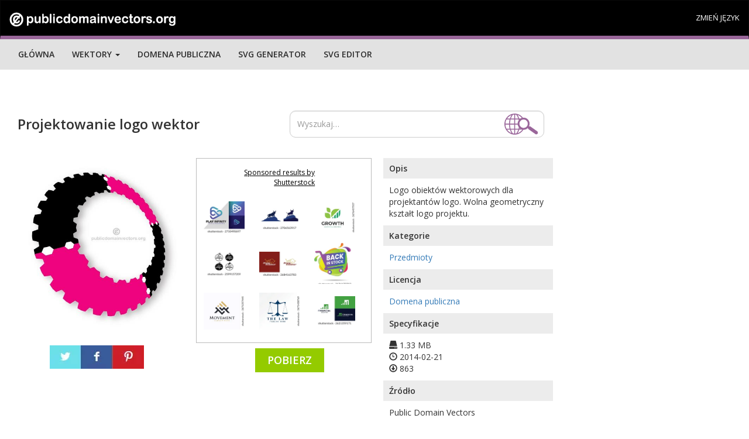

--- FILE ---
content_type: text/html; charset=UTF-8
request_url: https://publicdomainvectors.org/pl/wektorow-swobodnych/Projektowanie-logo-wektor/6138.html
body_size: 19868
content:


	<!DOCTYPE html>
<html lang="pl">
  <head>
    <meta charset="utf-8">
    <meta http-equiv="X-UA-Compatible" content="IE=edge"><script type="text/javascript">(window.NREUM||(NREUM={})).init={ajax:{deny_list:["bam.nr-data.net"]},feature_flags:["soft_nav"]};(window.NREUM||(NREUM={})).loader_config={licenseKey:"NRJS-15417342d295584c702",applicationID:"525287958",browserID:"525289795"};;/*! For license information please see nr-loader-rum-1.308.0.min.js.LICENSE.txt */
(()=>{var e,t,r={163:(e,t,r)=>{"use strict";r.d(t,{j:()=>E});var n=r(384),i=r(1741);var a=r(2555);r(860).K7.genericEvents;const s="experimental.resources",o="register",c=e=>{if(!e||"string"!=typeof e)return!1;try{document.createDocumentFragment().querySelector(e)}catch{return!1}return!0};var d=r(2614),u=r(944),l=r(8122);const f="[data-nr-mask]",g=e=>(0,l.a)(e,(()=>{const e={feature_flags:[],experimental:{allow_registered_children:!1,resources:!1},mask_selector:"*",block_selector:"[data-nr-block]",mask_input_options:{color:!1,date:!1,"datetime-local":!1,email:!1,month:!1,number:!1,range:!1,search:!1,tel:!1,text:!1,time:!1,url:!1,week:!1,textarea:!1,select:!1,password:!0}};return{ajax:{deny_list:void 0,block_internal:!0,enabled:!0,autoStart:!0},api:{get allow_registered_children(){return e.feature_flags.includes(o)||e.experimental.allow_registered_children},set allow_registered_children(t){e.experimental.allow_registered_children=t},duplicate_registered_data:!1},browser_consent_mode:{enabled:!1},distributed_tracing:{enabled:void 0,exclude_newrelic_header:void 0,cors_use_newrelic_header:void 0,cors_use_tracecontext_headers:void 0,allowed_origins:void 0},get feature_flags(){return e.feature_flags},set feature_flags(t){e.feature_flags=t},generic_events:{enabled:!0,autoStart:!0},harvest:{interval:30},jserrors:{enabled:!0,autoStart:!0},logging:{enabled:!0,autoStart:!0},metrics:{enabled:!0,autoStart:!0},obfuscate:void 0,page_action:{enabled:!0},page_view_event:{enabled:!0,autoStart:!0},page_view_timing:{enabled:!0,autoStart:!0},performance:{capture_marks:!1,capture_measures:!1,capture_detail:!0,resources:{get enabled(){return e.feature_flags.includes(s)||e.experimental.resources},set enabled(t){e.experimental.resources=t},asset_types:[],first_party_domains:[],ignore_newrelic:!0}},privacy:{cookies_enabled:!0},proxy:{assets:void 0,beacon:void 0},session:{expiresMs:d.wk,inactiveMs:d.BB},session_replay:{autoStart:!0,enabled:!1,preload:!1,sampling_rate:10,error_sampling_rate:100,collect_fonts:!1,inline_images:!1,fix_stylesheets:!0,mask_all_inputs:!0,get mask_text_selector(){return e.mask_selector},set mask_text_selector(t){c(t)?e.mask_selector="".concat(t,",").concat(f):""===t||null===t?e.mask_selector=f:(0,u.R)(5,t)},get block_class(){return"nr-block"},get ignore_class(){return"nr-ignore"},get mask_text_class(){return"nr-mask"},get block_selector(){return e.block_selector},set block_selector(t){c(t)?e.block_selector+=",".concat(t):""!==t&&(0,u.R)(6,t)},get mask_input_options(){return e.mask_input_options},set mask_input_options(t){t&&"object"==typeof t?e.mask_input_options={...t,password:!0}:(0,u.R)(7,t)}},session_trace:{enabled:!0,autoStart:!0},soft_navigations:{enabled:!0,autoStart:!0},spa:{enabled:!0,autoStart:!0},ssl:void 0,user_actions:{enabled:!0,elementAttributes:["id","className","tagName","type"]}}})());var p=r(6154),m=r(9324);let h=0;const v={buildEnv:m.F3,distMethod:m.Xs,version:m.xv,originTime:p.WN},b={consented:!1},y={appMetadata:{},get consented(){return this.session?.state?.consent||b.consented},set consented(e){b.consented=e},customTransaction:void 0,denyList:void 0,disabled:!1,harvester:void 0,isolatedBacklog:!1,isRecording:!1,loaderType:void 0,maxBytes:3e4,obfuscator:void 0,onerror:void 0,ptid:void 0,releaseIds:{},session:void 0,timeKeeper:void 0,registeredEntities:[],jsAttributesMetadata:{bytes:0},get harvestCount(){return++h}},_=e=>{const t=(0,l.a)(e,y),r=Object.keys(v).reduce((e,t)=>(e[t]={value:v[t],writable:!1,configurable:!0,enumerable:!0},e),{});return Object.defineProperties(t,r)};var w=r(5701);const x=e=>{const t=e.startsWith("http");e+="/",r.p=t?e:"https://"+e};var R=r(7836),k=r(3241);const A={accountID:void 0,trustKey:void 0,agentID:void 0,licenseKey:void 0,applicationID:void 0,xpid:void 0},S=e=>(0,l.a)(e,A),T=new Set;function E(e,t={},r,s){let{init:o,info:c,loader_config:d,runtime:u={},exposed:l=!0}=t;if(!c){const e=(0,n.pV)();o=e.init,c=e.info,d=e.loader_config}e.init=g(o||{}),e.loader_config=S(d||{}),c.jsAttributes??={},p.bv&&(c.jsAttributes.isWorker=!0),e.info=(0,a.D)(c);const f=e.init,m=[c.beacon,c.errorBeacon];T.has(e.agentIdentifier)||(f.proxy.assets&&(x(f.proxy.assets),m.push(f.proxy.assets)),f.proxy.beacon&&m.push(f.proxy.beacon),e.beacons=[...m],function(e){const t=(0,n.pV)();Object.getOwnPropertyNames(i.W.prototype).forEach(r=>{const n=i.W.prototype[r];if("function"!=typeof n||"constructor"===n)return;let a=t[r];e[r]&&!1!==e.exposed&&"micro-agent"!==e.runtime?.loaderType&&(t[r]=(...t)=>{const n=e[r](...t);return a?a(...t):n})})}(e),(0,n.US)("activatedFeatures",w.B)),u.denyList=[...f.ajax.deny_list||[],...f.ajax.block_internal?m:[]],u.ptid=e.agentIdentifier,u.loaderType=r,e.runtime=_(u),T.has(e.agentIdentifier)||(e.ee=R.ee.get(e.agentIdentifier),e.exposed=l,(0,k.W)({agentIdentifier:e.agentIdentifier,drained:!!w.B?.[e.agentIdentifier],type:"lifecycle",name:"initialize",feature:void 0,data:e.config})),T.add(e.agentIdentifier)}},384:(e,t,r)=>{"use strict";r.d(t,{NT:()=>s,US:()=>u,Zm:()=>o,bQ:()=>d,dV:()=>c,pV:()=>l});var n=r(6154),i=r(1863),a=r(1910);const s={beacon:"bam.nr-data.net",errorBeacon:"bam.nr-data.net"};function o(){return n.gm.NREUM||(n.gm.NREUM={}),void 0===n.gm.newrelic&&(n.gm.newrelic=n.gm.NREUM),n.gm.NREUM}function c(){let e=o();return e.o||(e.o={ST:n.gm.setTimeout,SI:n.gm.setImmediate||n.gm.setInterval,CT:n.gm.clearTimeout,XHR:n.gm.XMLHttpRequest,REQ:n.gm.Request,EV:n.gm.Event,PR:n.gm.Promise,MO:n.gm.MutationObserver,FETCH:n.gm.fetch,WS:n.gm.WebSocket},(0,a.i)(...Object.values(e.o))),e}function d(e,t){let r=o();r.initializedAgents??={},t.initializedAt={ms:(0,i.t)(),date:new Date},r.initializedAgents[e]=t}function u(e,t){o()[e]=t}function l(){return function(){let e=o();const t=e.info||{};e.info={beacon:s.beacon,errorBeacon:s.errorBeacon,...t}}(),function(){let e=o();const t=e.init||{};e.init={...t}}(),c(),function(){let e=o();const t=e.loader_config||{};e.loader_config={...t}}(),o()}},782:(e,t,r)=>{"use strict";r.d(t,{T:()=>n});const n=r(860).K7.pageViewTiming},860:(e,t,r)=>{"use strict";r.d(t,{$J:()=>u,K7:()=>c,P3:()=>d,XX:()=>i,Yy:()=>o,df:()=>a,qY:()=>n,v4:()=>s});const n="events",i="jserrors",a="browser/blobs",s="rum",o="browser/logs",c={ajax:"ajax",genericEvents:"generic_events",jserrors:i,logging:"logging",metrics:"metrics",pageAction:"page_action",pageViewEvent:"page_view_event",pageViewTiming:"page_view_timing",sessionReplay:"session_replay",sessionTrace:"session_trace",softNav:"soft_navigations",spa:"spa"},d={[c.pageViewEvent]:1,[c.pageViewTiming]:2,[c.metrics]:3,[c.jserrors]:4,[c.spa]:5,[c.ajax]:6,[c.sessionTrace]:7,[c.softNav]:8,[c.sessionReplay]:9,[c.logging]:10,[c.genericEvents]:11},u={[c.pageViewEvent]:s,[c.pageViewTiming]:n,[c.ajax]:n,[c.spa]:n,[c.softNav]:n,[c.metrics]:i,[c.jserrors]:i,[c.sessionTrace]:a,[c.sessionReplay]:a,[c.logging]:o,[c.genericEvents]:"ins"}},944:(e,t,r)=>{"use strict";r.d(t,{R:()=>i});var n=r(3241);function i(e,t){"function"==typeof console.debug&&(console.debug("New Relic Warning: https://github.com/newrelic/newrelic-browser-agent/blob/main/docs/warning-codes.md#".concat(e),t),(0,n.W)({agentIdentifier:null,drained:null,type:"data",name:"warn",feature:"warn",data:{code:e,secondary:t}}))}},1687:(e,t,r)=>{"use strict";r.d(t,{Ak:()=>d,Ze:()=>f,x3:()=>u});var n=r(3241),i=r(7836),a=r(3606),s=r(860),o=r(2646);const c={};function d(e,t){const r={staged:!1,priority:s.P3[t]||0};l(e),c[e].get(t)||c[e].set(t,r)}function u(e,t){e&&c[e]&&(c[e].get(t)&&c[e].delete(t),p(e,t,!1),c[e].size&&g(e))}function l(e){if(!e)throw new Error("agentIdentifier required");c[e]||(c[e]=new Map)}function f(e="",t="feature",r=!1){if(l(e),!e||!c[e].get(t)||r)return p(e,t);c[e].get(t).staged=!0,g(e)}function g(e){const t=Array.from(c[e]);t.every(([e,t])=>t.staged)&&(t.sort((e,t)=>e[1].priority-t[1].priority),t.forEach(([t])=>{c[e].delete(t),p(e,t)}))}function p(e,t,r=!0){const s=e?i.ee.get(e):i.ee,c=a.i.handlers;if(!s.aborted&&s.backlog&&c){if((0,n.W)({agentIdentifier:e,type:"lifecycle",name:"drain",feature:t}),r){const e=s.backlog[t],r=c[t];if(r){for(let t=0;e&&t<e.length;++t)m(e[t],r);Object.entries(r).forEach(([e,t])=>{Object.values(t||{}).forEach(t=>{t[0]?.on&&t[0]?.context()instanceof o.y&&t[0].on(e,t[1])})})}}s.isolatedBacklog||delete c[t],s.backlog[t]=null,s.emit("drain-"+t,[])}}function m(e,t){var r=e[1];Object.values(t[r]||{}).forEach(t=>{var r=e[0];if(t[0]===r){var n=t[1],i=e[3],a=e[2];n.apply(i,a)}})}},1738:(e,t,r)=>{"use strict";r.d(t,{U:()=>g,Y:()=>f});var n=r(3241),i=r(9908),a=r(1863),s=r(944),o=r(5701),c=r(3969),d=r(8362),u=r(860),l=r(4261);function f(e,t,r,a){const f=a||r;!f||f[e]&&f[e]!==d.d.prototype[e]||(f[e]=function(){(0,i.p)(c.xV,["API/"+e+"/called"],void 0,u.K7.metrics,r.ee),(0,n.W)({agentIdentifier:r.agentIdentifier,drained:!!o.B?.[r.agentIdentifier],type:"data",name:"api",feature:l.Pl+e,data:{}});try{return t.apply(this,arguments)}catch(e){(0,s.R)(23,e)}})}function g(e,t,r,n,s){const o=e.info;null===r?delete o.jsAttributes[t]:o.jsAttributes[t]=r,(s||null===r)&&(0,i.p)(l.Pl+n,[(0,a.t)(),t,r],void 0,"session",e.ee)}},1741:(e,t,r)=>{"use strict";r.d(t,{W:()=>a});var n=r(944),i=r(4261);class a{#e(e,...t){if(this[e]!==a.prototype[e])return this[e](...t);(0,n.R)(35,e)}addPageAction(e,t){return this.#e(i.hG,e,t)}register(e){return this.#e(i.eY,e)}recordCustomEvent(e,t){return this.#e(i.fF,e,t)}setPageViewName(e,t){return this.#e(i.Fw,e,t)}setCustomAttribute(e,t,r){return this.#e(i.cD,e,t,r)}noticeError(e,t){return this.#e(i.o5,e,t)}setUserId(e,t=!1){return this.#e(i.Dl,e,t)}setApplicationVersion(e){return this.#e(i.nb,e)}setErrorHandler(e){return this.#e(i.bt,e)}addRelease(e,t){return this.#e(i.k6,e,t)}log(e,t){return this.#e(i.$9,e,t)}start(){return this.#e(i.d3)}finished(e){return this.#e(i.BL,e)}recordReplay(){return this.#e(i.CH)}pauseReplay(){return this.#e(i.Tb)}addToTrace(e){return this.#e(i.U2,e)}setCurrentRouteName(e){return this.#e(i.PA,e)}interaction(e){return this.#e(i.dT,e)}wrapLogger(e,t,r){return this.#e(i.Wb,e,t,r)}measure(e,t){return this.#e(i.V1,e,t)}consent(e){return this.#e(i.Pv,e)}}},1863:(e,t,r)=>{"use strict";function n(){return Math.floor(performance.now())}r.d(t,{t:()=>n})},1910:(e,t,r)=>{"use strict";r.d(t,{i:()=>a});var n=r(944);const i=new Map;function a(...e){return e.every(e=>{if(i.has(e))return i.get(e);const t="function"==typeof e?e.toString():"",r=t.includes("[native code]"),a=t.includes("nrWrapper");return r||a||(0,n.R)(64,e?.name||t),i.set(e,r),r})}},2555:(e,t,r)=>{"use strict";r.d(t,{D:()=>o,f:()=>s});var n=r(384),i=r(8122);const a={beacon:n.NT.beacon,errorBeacon:n.NT.errorBeacon,licenseKey:void 0,applicationID:void 0,sa:void 0,queueTime:void 0,applicationTime:void 0,ttGuid:void 0,user:void 0,account:void 0,product:void 0,extra:void 0,jsAttributes:{},userAttributes:void 0,atts:void 0,transactionName:void 0,tNamePlain:void 0};function s(e){try{return!!e.licenseKey&&!!e.errorBeacon&&!!e.applicationID}catch(e){return!1}}const o=e=>(0,i.a)(e,a)},2614:(e,t,r)=>{"use strict";r.d(t,{BB:()=>s,H3:()=>n,g:()=>d,iL:()=>c,tS:()=>o,uh:()=>i,wk:()=>a});const n="NRBA",i="SESSION",a=144e5,s=18e5,o={STARTED:"session-started",PAUSE:"session-pause",RESET:"session-reset",RESUME:"session-resume",UPDATE:"session-update"},c={SAME_TAB:"same-tab",CROSS_TAB:"cross-tab"},d={OFF:0,FULL:1,ERROR:2}},2646:(e,t,r)=>{"use strict";r.d(t,{y:()=>n});class n{constructor(e){this.contextId=e}}},2843:(e,t,r)=>{"use strict";r.d(t,{G:()=>a,u:()=>i});var n=r(3878);function i(e,t=!1,r,i){(0,n.DD)("visibilitychange",function(){if(t)return void("hidden"===document.visibilityState&&e());e(document.visibilityState)},r,i)}function a(e,t,r){(0,n.sp)("pagehide",e,t,r)}},3241:(e,t,r)=>{"use strict";r.d(t,{W:()=>a});var n=r(6154);const i="newrelic";function a(e={}){try{n.gm.dispatchEvent(new CustomEvent(i,{detail:e}))}catch(e){}}},3606:(e,t,r)=>{"use strict";r.d(t,{i:()=>a});var n=r(9908);a.on=s;var i=a.handlers={};function a(e,t,r,a){s(a||n.d,i,e,t,r)}function s(e,t,r,i,a){a||(a="feature"),e||(e=n.d);var s=t[a]=t[a]||{};(s[r]=s[r]||[]).push([e,i])}},3878:(e,t,r)=>{"use strict";function n(e,t){return{capture:e,passive:!1,signal:t}}function i(e,t,r=!1,i){window.addEventListener(e,t,n(r,i))}function a(e,t,r=!1,i){document.addEventListener(e,t,n(r,i))}r.d(t,{DD:()=>a,jT:()=>n,sp:()=>i})},3969:(e,t,r)=>{"use strict";r.d(t,{TZ:()=>n,XG:()=>o,rs:()=>i,xV:()=>s,z_:()=>a});const n=r(860).K7.metrics,i="sm",a="cm",s="storeSupportabilityMetrics",o="storeEventMetrics"},4234:(e,t,r)=>{"use strict";r.d(t,{W:()=>a});var n=r(7836),i=r(1687);class a{constructor(e,t){this.agentIdentifier=e,this.ee=n.ee.get(e),this.featureName=t,this.blocked=!1}deregisterDrain(){(0,i.x3)(this.agentIdentifier,this.featureName)}}},4261:(e,t,r)=>{"use strict";r.d(t,{$9:()=>d,BL:()=>o,CH:()=>g,Dl:()=>_,Fw:()=>y,PA:()=>h,Pl:()=>n,Pv:()=>k,Tb:()=>l,U2:()=>a,V1:()=>R,Wb:()=>x,bt:()=>b,cD:()=>v,d3:()=>w,dT:()=>c,eY:()=>p,fF:()=>f,hG:()=>i,k6:()=>s,nb:()=>m,o5:()=>u});const n="api-",i="addPageAction",a="addToTrace",s="addRelease",o="finished",c="interaction",d="log",u="noticeError",l="pauseReplay",f="recordCustomEvent",g="recordReplay",p="register",m="setApplicationVersion",h="setCurrentRouteName",v="setCustomAttribute",b="setErrorHandler",y="setPageViewName",_="setUserId",w="start",x="wrapLogger",R="measure",k="consent"},5289:(e,t,r)=>{"use strict";r.d(t,{GG:()=>s,Qr:()=>c,sB:()=>o});var n=r(3878),i=r(6389);function a(){return"undefined"==typeof document||"complete"===document.readyState}function s(e,t){if(a())return e();const r=(0,i.J)(e),s=setInterval(()=>{a()&&(clearInterval(s),r())},500);(0,n.sp)("load",r,t)}function o(e){if(a())return e();(0,n.DD)("DOMContentLoaded",e)}function c(e){if(a())return e();(0,n.sp)("popstate",e)}},5607:(e,t,r)=>{"use strict";r.d(t,{W:()=>n});const n=(0,r(9566).bz)()},5701:(e,t,r)=>{"use strict";r.d(t,{B:()=>a,t:()=>s});var n=r(3241);const i=new Set,a={};function s(e,t){const r=t.agentIdentifier;a[r]??={},e&&"object"==typeof e&&(i.has(r)||(t.ee.emit("rumresp",[e]),a[r]=e,i.add(r),(0,n.W)({agentIdentifier:r,loaded:!0,drained:!0,type:"lifecycle",name:"load",feature:void 0,data:e})))}},6154:(e,t,r)=>{"use strict";r.d(t,{OF:()=>c,RI:()=>i,WN:()=>u,bv:()=>a,eN:()=>l,gm:()=>s,mw:()=>o,sb:()=>d});var n=r(1863);const i="undefined"!=typeof window&&!!window.document,a="undefined"!=typeof WorkerGlobalScope&&("undefined"!=typeof self&&self instanceof WorkerGlobalScope&&self.navigator instanceof WorkerNavigator||"undefined"!=typeof globalThis&&globalThis instanceof WorkerGlobalScope&&globalThis.navigator instanceof WorkerNavigator),s=i?window:"undefined"!=typeof WorkerGlobalScope&&("undefined"!=typeof self&&self instanceof WorkerGlobalScope&&self||"undefined"!=typeof globalThis&&globalThis instanceof WorkerGlobalScope&&globalThis),o=Boolean("hidden"===s?.document?.visibilityState),c=/iPad|iPhone|iPod/.test(s.navigator?.userAgent),d=c&&"undefined"==typeof SharedWorker,u=((()=>{const e=s.navigator?.userAgent?.match(/Firefox[/\s](\d+\.\d+)/);Array.isArray(e)&&e.length>=2&&e[1]})(),Date.now()-(0,n.t)()),l=()=>"undefined"!=typeof PerformanceNavigationTiming&&s?.performance?.getEntriesByType("navigation")?.[0]?.responseStart},6389:(e,t,r)=>{"use strict";function n(e,t=500,r={}){const n=r?.leading||!1;let i;return(...r)=>{n&&void 0===i&&(e.apply(this,r),i=setTimeout(()=>{i=clearTimeout(i)},t)),n||(clearTimeout(i),i=setTimeout(()=>{e.apply(this,r)},t))}}function i(e){let t=!1;return(...r)=>{t||(t=!0,e.apply(this,r))}}r.d(t,{J:()=>i,s:()=>n})},6630:(e,t,r)=>{"use strict";r.d(t,{T:()=>n});const n=r(860).K7.pageViewEvent},7699:(e,t,r)=>{"use strict";r.d(t,{It:()=>a,KC:()=>o,No:()=>i,qh:()=>s});var n=r(860);const i=16e3,a=1e6,s="SESSION_ERROR",o={[n.K7.logging]:!0,[n.K7.genericEvents]:!1,[n.K7.jserrors]:!1,[n.K7.ajax]:!1}},7836:(e,t,r)=>{"use strict";r.d(t,{P:()=>o,ee:()=>c});var n=r(384),i=r(8990),a=r(2646),s=r(5607);const o="nr@context:".concat(s.W),c=function e(t,r){var n={},s={},u={},l=!1;try{l=16===r.length&&d.initializedAgents?.[r]?.runtime.isolatedBacklog}catch(e){}var f={on:p,addEventListener:p,removeEventListener:function(e,t){var r=n[e];if(!r)return;for(var i=0;i<r.length;i++)r[i]===t&&r.splice(i,1)},emit:function(e,r,n,i,a){!1!==a&&(a=!0);if(c.aborted&&!i)return;t&&a&&t.emit(e,r,n);var o=g(n);m(e).forEach(e=>{e.apply(o,r)});var d=v()[s[e]];d&&d.push([f,e,r,o]);return o},get:h,listeners:m,context:g,buffer:function(e,t){const r=v();if(t=t||"feature",f.aborted)return;Object.entries(e||{}).forEach(([e,n])=>{s[n]=t,t in r||(r[t]=[])})},abort:function(){f._aborted=!0,Object.keys(f.backlog).forEach(e=>{delete f.backlog[e]})},isBuffering:function(e){return!!v()[s[e]]},debugId:r,backlog:l?{}:t&&"object"==typeof t.backlog?t.backlog:{},isolatedBacklog:l};return Object.defineProperty(f,"aborted",{get:()=>{let e=f._aborted||!1;return e||(t&&(e=t.aborted),e)}}),f;function g(e){return e&&e instanceof a.y?e:e?(0,i.I)(e,o,()=>new a.y(o)):new a.y(o)}function p(e,t){n[e]=m(e).concat(t)}function m(e){return n[e]||[]}function h(t){return u[t]=u[t]||e(f,t)}function v(){return f.backlog}}(void 0,"globalEE"),d=(0,n.Zm)();d.ee||(d.ee=c)},8122:(e,t,r)=>{"use strict";r.d(t,{a:()=>i});var n=r(944);function i(e,t){try{if(!e||"object"!=typeof e)return(0,n.R)(3);if(!t||"object"!=typeof t)return(0,n.R)(4);const r=Object.create(Object.getPrototypeOf(t),Object.getOwnPropertyDescriptors(t)),a=0===Object.keys(r).length?e:r;for(let s in a)if(void 0!==e[s])try{if(null===e[s]){r[s]=null;continue}Array.isArray(e[s])&&Array.isArray(t[s])?r[s]=Array.from(new Set([...e[s],...t[s]])):"object"==typeof e[s]&&"object"==typeof t[s]?r[s]=i(e[s],t[s]):r[s]=e[s]}catch(e){r[s]||(0,n.R)(1,e)}return r}catch(e){(0,n.R)(2,e)}}},8362:(e,t,r)=>{"use strict";r.d(t,{d:()=>a});var n=r(9566),i=r(1741);class a extends i.W{agentIdentifier=(0,n.LA)(16)}},8374:(e,t,r)=>{r.nc=(()=>{try{return document?.currentScript?.nonce}catch(e){}return""})()},8990:(e,t,r)=>{"use strict";r.d(t,{I:()=>i});var n=Object.prototype.hasOwnProperty;function i(e,t,r){if(n.call(e,t))return e[t];var i=r();if(Object.defineProperty&&Object.keys)try{return Object.defineProperty(e,t,{value:i,writable:!0,enumerable:!1}),i}catch(e){}return e[t]=i,i}},9324:(e,t,r)=>{"use strict";r.d(t,{F3:()=>i,Xs:()=>a,xv:()=>n});const n="1.308.0",i="PROD",a="CDN"},9566:(e,t,r)=>{"use strict";r.d(t,{LA:()=>o,bz:()=>s});var n=r(6154);const i="xxxxxxxx-xxxx-4xxx-yxxx-xxxxxxxxxxxx";function a(e,t){return e?15&e[t]:16*Math.random()|0}function s(){const e=n.gm?.crypto||n.gm?.msCrypto;let t,r=0;return e&&e.getRandomValues&&(t=e.getRandomValues(new Uint8Array(30))),i.split("").map(e=>"x"===e?a(t,r++).toString(16):"y"===e?(3&a()|8).toString(16):e).join("")}function o(e){const t=n.gm?.crypto||n.gm?.msCrypto;let r,i=0;t&&t.getRandomValues&&(r=t.getRandomValues(new Uint8Array(e)));const s=[];for(var o=0;o<e;o++)s.push(a(r,i++).toString(16));return s.join("")}},9908:(e,t,r)=>{"use strict";r.d(t,{d:()=>n,p:()=>i});var n=r(7836).ee.get("handle");function i(e,t,r,i,a){a?(a.buffer([e],i),a.emit(e,t,r)):(n.buffer([e],i),n.emit(e,t,r))}}},n={};function i(e){var t=n[e];if(void 0!==t)return t.exports;var a=n[e]={exports:{}};return r[e](a,a.exports,i),a.exports}i.m=r,i.d=(e,t)=>{for(var r in t)i.o(t,r)&&!i.o(e,r)&&Object.defineProperty(e,r,{enumerable:!0,get:t[r]})},i.f={},i.e=e=>Promise.all(Object.keys(i.f).reduce((t,r)=>(i.f[r](e,t),t),[])),i.u=e=>"nr-rum-1.308.0.min.js",i.o=(e,t)=>Object.prototype.hasOwnProperty.call(e,t),e={},t="NRBA-1.308.0.PROD:",i.l=(r,n,a,s)=>{if(e[r])e[r].push(n);else{var o,c;if(void 0!==a)for(var d=document.getElementsByTagName("script"),u=0;u<d.length;u++){var l=d[u];if(l.getAttribute("src")==r||l.getAttribute("data-webpack")==t+a){o=l;break}}if(!o){c=!0;var f={296:"sha512-+MIMDsOcckGXa1EdWHqFNv7P+JUkd5kQwCBr3KE6uCvnsBNUrdSt4a/3/L4j4TxtnaMNjHpza2/erNQbpacJQA=="};(o=document.createElement("script")).charset="utf-8",i.nc&&o.setAttribute("nonce",i.nc),o.setAttribute("data-webpack",t+a),o.src=r,0!==o.src.indexOf(window.location.origin+"/")&&(o.crossOrigin="anonymous"),f[s]&&(o.integrity=f[s])}e[r]=[n];var g=(t,n)=>{o.onerror=o.onload=null,clearTimeout(p);var i=e[r];if(delete e[r],o.parentNode&&o.parentNode.removeChild(o),i&&i.forEach(e=>e(n)),t)return t(n)},p=setTimeout(g.bind(null,void 0,{type:"timeout",target:o}),12e4);o.onerror=g.bind(null,o.onerror),o.onload=g.bind(null,o.onload),c&&document.head.appendChild(o)}},i.r=e=>{"undefined"!=typeof Symbol&&Symbol.toStringTag&&Object.defineProperty(e,Symbol.toStringTag,{value:"Module"}),Object.defineProperty(e,"__esModule",{value:!0})},i.p="https://js-agent.newrelic.com/",(()=>{var e={374:0,840:0};i.f.j=(t,r)=>{var n=i.o(e,t)?e[t]:void 0;if(0!==n)if(n)r.push(n[2]);else{var a=new Promise((r,i)=>n=e[t]=[r,i]);r.push(n[2]=a);var s=i.p+i.u(t),o=new Error;i.l(s,r=>{if(i.o(e,t)&&(0!==(n=e[t])&&(e[t]=void 0),n)){var a=r&&("load"===r.type?"missing":r.type),s=r&&r.target&&r.target.src;o.message="Loading chunk "+t+" failed: ("+a+": "+s+")",o.name="ChunkLoadError",o.type=a,o.request=s,n[1](o)}},"chunk-"+t,t)}};var t=(t,r)=>{var n,a,[s,o,c]=r,d=0;if(s.some(t=>0!==e[t])){for(n in o)i.o(o,n)&&(i.m[n]=o[n]);if(c)c(i)}for(t&&t(r);d<s.length;d++)a=s[d],i.o(e,a)&&e[a]&&e[a][0](),e[a]=0},r=self["webpackChunk:NRBA-1.308.0.PROD"]=self["webpackChunk:NRBA-1.308.0.PROD"]||[];r.forEach(t.bind(null,0)),r.push=t.bind(null,r.push.bind(r))})(),(()=>{"use strict";i(8374);var e=i(8362),t=i(860);const r=Object.values(t.K7);var n=i(163);var a=i(9908),s=i(1863),o=i(4261),c=i(1738);var d=i(1687),u=i(4234),l=i(5289),f=i(6154),g=i(944),p=i(384);const m=e=>f.RI&&!0===e?.privacy.cookies_enabled;function h(e){return!!(0,p.dV)().o.MO&&m(e)&&!0===e?.session_trace.enabled}var v=i(6389),b=i(7699);class y extends u.W{constructor(e,t){super(e.agentIdentifier,t),this.agentRef=e,this.abortHandler=void 0,this.featAggregate=void 0,this.loadedSuccessfully=void 0,this.onAggregateImported=new Promise(e=>{this.loadedSuccessfully=e}),this.deferred=Promise.resolve(),!1===e.init[this.featureName].autoStart?this.deferred=new Promise((t,r)=>{this.ee.on("manual-start-all",(0,v.J)(()=>{(0,d.Ak)(e.agentIdentifier,this.featureName),t()}))}):(0,d.Ak)(e.agentIdentifier,t)}importAggregator(e,t,r={}){if(this.featAggregate)return;const n=async()=>{let n;await this.deferred;try{if(m(e.init)){const{setupAgentSession:t}=await i.e(296).then(i.bind(i,3305));n=t(e)}}catch(e){(0,g.R)(20,e),this.ee.emit("internal-error",[e]),(0,a.p)(b.qh,[e],void 0,this.featureName,this.ee)}try{if(!this.#t(this.featureName,n,e.init))return(0,d.Ze)(this.agentIdentifier,this.featureName),void this.loadedSuccessfully(!1);const{Aggregate:i}=await t();this.featAggregate=new i(e,r),e.runtime.harvester.initializedAggregates.push(this.featAggregate),this.loadedSuccessfully(!0)}catch(e){(0,g.R)(34,e),this.abortHandler?.(),(0,d.Ze)(this.agentIdentifier,this.featureName,!0),this.loadedSuccessfully(!1),this.ee&&this.ee.abort()}};f.RI?(0,l.GG)(()=>n(),!0):n()}#t(e,r,n){if(this.blocked)return!1;switch(e){case t.K7.sessionReplay:return h(n)&&!!r;case t.K7.sessionTrace:return!!r;default:return!0}}}var _=i(6630),w=i(2614),x=i(3241);class R extends y{static featureName=_.T;constructor(e){var t;super(e,_.T),this.setupInspectionEvents(e.agentIdentifier),t=e,(0,c.Y)(o.Fw,function(e,r){"string"==typeof e&&("/"!==e.charAt(0)&&(e="/"+e),t.runtime.customTransaction=(r||"http://custom.transaction")+e,(0,a.p)(o.Pl+o.Fw,[(0,s.t)()],void 0,void 0,t.ee))},t),this.importAggregator(e,()=>i.e(296).then(i.bind(i,3943)))}setupInspectionEvents(e){const t=(t,r)=>{t&&(0,x.W)({agentIdentifier:e,timeStamp:t.timeStamp,loaded:"complete"===t.target.readyState,type:"window",name:r,data:t.target.location+""})};(0,l.sB)(e=>{t(e,"DOMContentLoaded")}),(0,l.GG)(e=>{t(e,"load")}),(0,l.Qr)(e=>{t(e,"navigate")}),this.ee.on(w.tS.UPDATE,(t,r)=>{(0,x.W)({agentIdentifier:e,type:"lifecycle",name:"session",data:r})})}}class k extends e.d{constructor(e){var t;(super(),f.gm)?(this.features={},(0,p.bQ)(this.agentIdentifier,this),this.desiredFeatures=new Set(e.features||[]),this.desiredFeatures.add(R),(0,n.j)(this,e,e.loaderType||"agent"),t=this,(0,c.Y)(o.cD,function(e,r,n=!1){if("string"==typeof e){if(["string","number","boolean"].includes(typeof r)||null===r)return(0,c.U)(t,e,r,o.cD,n);(0,g.R)(40,typeof r)}else(0,g.R)(39,typeof e)},t),function(e){(0,c.Y)(o.Dl,function(t,r=!1){if("string"!=typeof t&&null!==t)return void(0,g.R)(41,typeof t);const n=e.info.jsAttributes["enduser.id"];r&&null!=n&&n!==t?(0,a.p)(o.Pl+"setUserIdAndResetSession",[t],void 0,"session",e.ee):(0,c.U)(e,"enduser.id",t,o.Dl,!0)},e)}(this),function(e){(0,c.Y)(o.nb,function(t){if("string"==typeof t||null===t)return(0,c.U)(e,"application.version",t,o.nb,!1);(0,g.R)(42,typeof t)},e)}(this),function(e){(0,c.Y)(o.d3,function(){e.ee.emit("manual-start-all")},e)}(this),function(e){(0,c.Y)(o.Pv,function(t=!0){if("boolean"==typeof t){if((0,a.p)(o.Pl+o.Pv,[t],void 0,"session",e.ee),e.runtime.consented=t,t){const t=e.features.page_view_event;t.onAggregateImported.then(e=>{const r=t.featAggregate;e&&!r.sentRum&&r.sendRum()})}}else(0,g.R)(65,typeof t)},e)}(this),this.run()):(0,g.R)(21)}get config(){return{info:this.info,init:this.init,loader_config:this.loader_config,runtime:this.runtime}}get api(){return this}run(){try{const e=function(e){const t={};return r.forEach(r=>{t[r]=!!e[r]?.enabled}),t}(this.init),n=[...this.desiredFeatures];n.sort((e,r)=>t.P3[e.featureName]-t.P3[r.featureName]),n.forEach(r=>{if(!e[r.featureName]&&r.featureName!==t.K7.pageViewEvent)return;if(r.featureName===t.K7.spa)return void(0,g.R)(67);const n=function(e){switch(e){case t.K7.ajax:return[t.K7.jserrors];case t.K7.sessionTrace:return[t.K7.ajax,t.K7.pageViewEvent];case t.K7.sessionReplay:return[t.K7.sessionTrace];case t.K7.pageViewTiming:return[t.K7.pageViewEvent];default:return[]}}(r.featureName).filter(e=>!(e in this.features));n.length>0&&(0,g.R)(36,{targetFeature:r.featureName,missingDependencies:n}),this.features[r.featureName]=new r(this)})}catch(e){(0,g.R)(22,e);for(const e in this.features)this.features[e].abortHandler?.();const t=(0,p.Zm)();delete t.initializedAgents[this.agentIdentifier]?.features,delete this.sharedAggregator;return t.ee.get(this.agentIdentifier).abort(),!1}}}var A=i(2843),S=i(782);class T extends y{static featureName=S.T;constructor(e){super(e,S.T),f.RI&&((0,A.u)(()=>(0,a.p)("docHidden",[(0,s.t)()],void 0,S.T,this.ee),!0),(0,A.G)(()=>(0,a.p)("winPagehide",[(0,s.t)()],void 0,S.T,this.ee)),this.importAggregator(e,()=>i.e(296).then(i.bind(i,2117))))}}var E=i(3969);class I extends y{static featureName=E.TZ;constructor(e){super(e,E.TZ),f.RI&&document.addEventListener("securitypolicyviolation",e=>{(0,a.p)(E.xV,["Generic/CSPViolation/Detected"],void 0,this.featureName,this.ee)}),this.importAggregator(e,()=>i.e(296).then(i.bind(i,9623)))}}new k({features:[R,T,I],loaderType:"lite"})})()})();</script>
    <meta name="viewport" content="width=device-width, initial-scale=1">
    
    <!-- The above 3 meta tags *must* come first in the head; any other head content must come *after* these tags -->
    <meta property="og:url" content="https://www.publicdomainvectors.org" />
    <link rel="icon" href="/favicon.ico">
        <!-- Google tag (gtag.js) -->
<script async src="https://www.googletagmanager.com/gtag/js?id=G-T3GDPG2WBR"></script>
<script>
  window.dataLayer = window.dataLayer || [];
  function gtag(){dataLayer.push(arguments);}
  gtag('js', new Date());

  gtag('config', 'G-T3GDPG2WBR');
</script>
    
<!-- Google Tag Manager -->
<script>(function(w,d,s,l,i){w[l]=w[l]||[];w[l].push({'gtm.start':
new Date().getTime(),event:'gtm.js'});var f=d.getElementsByTagName(s)[0],
j=d.createElement(s),dl=l!='dataLayer'?'&l='+l:'';j.async=true;j.src=
'https://www.googletagmanager.com/gtm.js?id='+i+dl;f.parentNode.insertBefore(j,f);
})(window,document,'script','dataLayer','GTM-MPCGQMH');</script>
<!-- End Google Tag Manager -->
    
<script async src="https://www.googletagmanager.com/gtag/js?id=GA_MEASUREMENT_ID"></script>
<script>
  window.dataLayer = window.dataLayer || [];
  function gtag(){window.dataLayer.push(arguments);}
  gtag('js', new Date());

gtag('set', {'experiments': [{'id': 'JEmVEgSKRfi2QfbGy-zrew', 'variant': '0'}]})
  gtag('config', 'GA_MEASUREMENT_ID');
</script>
	
	 
<title>Projektowanie logo wektor | Wektory w domenie publicznej </title>
<meta name="description" content="Logo obiektów wektorowych dla projektantów logo. Wolna geometryczny kształt logo projektu.">
<link rel="canonical" href="https://publicdomainvectors.org/pl/wektorow-swobodnych/Projektowanie-logo-wektor/6138.html"/>
<!-- Bootstrap core CSS -->
    <link href='https://fonts.googleapis.com/css?family=Open+Sans:400,300,600,700' rel='stylesheet' type='text/css'>
    <link href="/css/bootstrap.min.css" rel="stylesheet">
    <link href="/include/style-5.css?cache=4" rel="stylesheet">
  <div id="fb-root"></div>
<script>(function(d, s, id) {
 var js, fjs = d.getElementsByTagName(s)[0];
 if (d.getElementById(id)) return;
 js = d.createElement(s); js.id = id;
 js.src = "//connect.facebook.net/en_GB/all.js#xfbml=1&appId=147048952124712";
 fjs.parentNode.insertBefore(js, fjs);
}(document, 'script', 'facebook-jssdk'));</script>

   
    <!-- HTML5 shim and Respond.js for IE8 support of HTML5 elements and media queries -->
    <!--[if lt IE 9]>
      <script src="https://oss.maxcdn.com/html5shiv/3.7.2/html5shiv.min.js"></script>
      <script src="https://oss.maxcdn.com/respond/1.4.2/respond.min.js"></script>
    <![endif]-->

  </head>

  <body>
<noscript><iframe src="https://www.googletagmanager.com/ns.html?id=GTM-MPCGQMH"
height="0" width="0" style="display:none;visibility:hidden"></iframe></noscript>

    <nav class="navbar navbar-inverse navbar-main">
      <div class="container-fluid">
				        <div class="navbar-header">
          
          <a class="navbar-brand" href="/">
            <img src="/img/logo_mali.png" class='logo'  width="284" height="25" alt=''>
          </a>
        </div>

        <div id="navbar">
        
          <div class="navbar-right">

            <div class="dropdown">
              <span class="dropdown-toggle" type="button" id="dropdownMenu1" data-toggle="dropdown" aria-haspopup="true" aria-expanded="true">
                Zmień język              </span>
              <ul class="dropdown-menu" aria-labelledby="dropdownMenu1">
              <li><a rel="alternate" hreflang="ar" href="/ar/naqil-hurin/تصميم-ناقلات-أسهم-الشعار/6138.html">eurbaa</a> </li><li><a rel="alternate" hreflang="cs" href="/cs/volnych-vektoru/Design-vektorové-loga/6138.html">Český</a> </li><li><a rel="alternate" hreflang="de" href="/de/kostenlose-vektorgrafiken/Logo-Vektor-design/6138.html">Deutsch</a> </li><li><a rel="alternate" hreflang="en" href="/en/free-clipart/Logo-stock-vector-design/6138.html">English</a> </li><li><a rel="alternate" hreflang="es" href="/es/vectoriales-gratuitas/Diseño-de-logo-vector-stock/6138.html">Español</a> </li><li><a rel="alternate" hreflang="fi" href="/fi/vapaa-vektori/Logon-arkistovektorisuunnittelu/6138.html">Suomalainen</a> </li><li><a rel="alternate" hreflang="fr" href="/fr/gratuitement-des-vecteurs/Création-de-logo-vector-stock/6138.html">Français</a> </li><li><a rel="alternate" hreflang="he" href="/he/קליפרט חינם/עיצוב-לוגו-וקטורי-מניות/6138.html">עִברִית</a> </li><li><a rel="alternate" hreflang="hi" href="/hi/शुल्कअनज़िपऔजार/लोगो-स्टॉक-वेक्टर-डिजाइन/6138.html">हिंदी</a> </li><li><a rel="alternate" hreflang="id" href="/id/bebas-vektor/Desain-Logo-vektor-saham/6138.html">Indonesia</a> </li><li><a rel="alternate" hreflang="it" href="/it/vettoriali-gratuiti/Progettazione-del-logo-stock-vettoriale/6138.html">Italiano</a> </li><li><a rel="alternate" hreflang="ja" href="/ja/無料クリップアート/株式ベクトルのロゴデザイン/6138.html">日本語</a> </li><li><a rel="alternate" hreflang="ko" href="/ko/무료 클립아트/로고-스톡-벡터-디자인/6138.html">한국어</a> </li><li><a rel="alternate" hreflang="nl" href="/nl/vrije-vectoren/Voorraad-vector-embleemontwerp/6138.html">Nederlands</a> </li><li><a rel="alternate" hreflang="no" href="/no/gratis-vektorbilder/Lager-vektor-logodesign/6138.html">Norsk</a> </li><li><a rel="alternate" hreflang="pl" href="/pl/wektorow-swobodnych/Projektowanie-logo-wektor/6138.html">Polski</a> </li><li><a rel="alternate" hreflang="pt" href="/pt/vetorial-gratis/Design-de-logotipo-stock-vector/6138.html">Português</a> </li><li><a rel="alternate" hreflang="ro" href="/ro/vectori-gratuite/Bursa-de-valori-vector-de-logo-design/6138.html">Romana</a> </li><li><a rel="alternate" hreflang="ru" href="/ru/бесплатные-векторы/Дизайн-логотипа-векторного/6138.html">Русский</a> </li><li><a rel="alternate" hreflang="sv" href="/sv/fria-vektorer/Lager-vektor-Logotypdesign/6138.html">Svenska</a> </li><li><a rel="alternate" hreflang="tr" href="/tr/bedava-vektor/Hisse-senedi-vektör-tasarım-logo/6138.html">Türkçe</a> </li><li><a rel="alternate" hreflang="zh-CHS" href="/zh-CHS/免费剪贴/标志股票矢量设计/6138.html">中文</a> </li>                
              </ul>
            </div>
          </div>
        </div><!--/.navbar-collapse -->
      </div>
    </nav>



	 <nav class="navbar navbar-default main-menu">
  <div class="container-fluid">
    
    <div class='row-fluid'>
    <!-- Collect the nav links, forms, and other content for toggling -->
    <button type="button" class="navbar-toggle collapsed" data-toggle="collapse" data-target="#bs-example-navbar-collapse-1" aria-expanded="false" aria-controls="navbar">
            <span class="sr-only">Toggle navigation</span>
            <span class="icon-bar"></span>
            <span class="icon-bar"></span>
            <span class="icon-bar"></span>
          </button>
    <div class="collapse navbar-collapse" id="bs-example-navbar-collapse-1">

      <ul class="nav navbar-nav">
				  <li><a href="https://publicdomainvectors.org/pl/" class="home active" href="#"><i class="icon-home"></i>Główna </a> </li>
        <li class="dropdown">
          <a href="#" class="dropdown-toggle" data-toggle="dropdown" role="button" aria-haspopup="true" aria-expanded="false">Wektory <span class="caret"></span></a>
          <ul class="dropdown-menu">
                 <li><a   href="/pl/wektorow-swobodnych/Architektura/">Architektura</a> </li><li><a   href="/pl/wektorow-swobodnych/Biznes/">Biznes</a> </li><li><a   href="/pl/wektorow-swobodnych/Flaga/">Flaga</a> </li><li><a   href="/pl/wektorow-swobodnych/Ludzie/">Ludzie</a> </li><li><a   href="/pl/wektorow-swobodnych/Natura/">Natura</a> </li><li><a   href="/pl/wektorow-swobodnych/Przedmioty/">Przedmioty</a> </li><li><a   href="/pl/wektorow-swobodnych/Transport/">Transport</a> </li><li><a   href="/pl/wektorow-swobodnych/Tła/">Tła</a> </li><li><a   href="/pl/wektorow-swobodnych/Znaki-Symbole/">Znaki-Symbole</a> </li><li><a   href="/pl/wektorow-swobodnych/Zwierzeta/">Zwierzęta</a> </li><li><a   href="/pl/wektorow-swobodnych/Zywnosc i napoje/">Żywność i napoje</a> </li> 
          </ul>
        </li>
  <li><a class="" href="/pl/domena-publiczna/">Domena publiczna</a></li>

   <!--  <li><a href="/photocms/login.php?language=pl">Wyślij</a> </li>-->
      <li><a href="/svg-generator.php">SVG generator</a> </li>
		<li><a href="https://svgeditor.publicdomainvectors.org/dist/editor/" target="_blank">SVG Editor</a> </li>
       
      </ul>
      
      <div class="nav navbar-nav navbar-right">
         <!-- Place this tag where you want the +1 button to render. -->

   
 <div class="fb-like" data-href="https://www.publicdomainvectors.org/" data-width="80" data-layout="button_count" data-action="like" data-show-faces="false" data-share="false"></div>

      </div>
    </div><!-- /.navbar-collapse -->
    </div>
  </div><!-- /.container-fluid -->
</nav>
	<div class="container-fluid baner">
     <!-- pdv-gornji-responsive -->
  <!--
<script async src="//pagead2.googlesyndication.com/pagead/js/adsbygoogle.js"></script>

<ins class="adsbygoogle"
     style="display:block"
     data-ad-client="ca-pub-4767662663033227"
     data-ad-slot="6489438576"
     data-ad-format="auto"
     data-full-width-responsive="true"></ins>
<script>
(adsbygoogle = window.adsbygoogle || []).push({});
</script>
-->
        <script>
    gtag('event', 'experiment_impression', {
      'experiment_id': 'JEmVEgSKRfi2QfbGy-zrew',
      'variant_id': 'JEmVEgSKRfi2QfbGy-zrew.0-0',
      'send_to': 'GTM-MPCGQMH',
    });
  </script>
	</div>
	<div class="container-fluid">
		<!-- Example row of columns -->
		<div class="row-fluid main-container">
			<div class='main-body-wrapper'>
				<div class='main-body'>

					<div class='page-title-wrapper'>
						<div class='page-title col-lg-6'>
							<h1> Projektowanie logo wektor</h1>
						</div>
						<div class='search-page col-lg-6'>
							<form class='search-form' id="searchforma" action="/search.php">
								<div class='form-group'>

									<input name="searchterm" type='text' placeholder='Wyszukaj…' class="form-control" id='search' />
									<input name="lang" type="hidden" value="pl">
								</div>
							</form>
						</div>

					</div>

					<div class='row-fluid detail-wrapper'>
                 <div itemscope itemtype="http://schema.org/ImageObject">
                <meta itemprop="license" content="https://creativecommons.org/publicdomain/zero/1.0/">
                <meta itemprop="description" content="Logo obiektów wektorowych dla projektantów logo. Wolna geometryczny kształt logo projektu.">

                <meta itemprop="acquireLicensePage" content="https://publicdomainvectors.org/en/public-domain/">
                <meta itemprop="isAccessibleForFree" content="true">
                <meta itemprop="isFamilyFriendly" content="true">
                <meta itemprop="representativeOfPage" content="true">
                <meta itemprop="thumbnailUrl" content="https://publicdomainvectors.org/tn_img/logo-58-publicdomainvectors.webp">
                <meta itemprop="contentUrl" content="https://publicdomainvectors.org/photos/logo-58-publicdomainvectors.jpg">  
                <meta itemprop="caption" content=" Projektowanie logo wektor">

              
            </div>
						<div class='main-image'>
							<div class='main-image-photo text-center'>
								<img  src="/photos/logo-58-publicdomainvectors.jpg" alt='Projektowanie logo wektor' class='vec_veliki'>

								<div class='sharebuttons'>

									<img src="/img/icon-share.jpg" alt='' usemap='#share'>

									<map name="share">
                      <area shape="rect" coords="0,0,53,40" href="https://twitter.com/share?text=Logo obiektów wektorowych dla projektantów logo. Wolna geometryczny kształt logo projektu." alt="Twitter">
                      <area shape="rect" coords="0,0,108,40" <a href="#" onclick="    window.open(
      'https://www.facebook.com/sharer/sharer.php?u='+encodeURIComponent(location.href), 
      'facebook-share-dialog', 
      'width=626,height=436'); 
    return false;"  alt="FB">
                    
                      <area shape="rect" coords="0,0,161,40" href=" http://pinterest.com/pin/create/button/?url=https%3A%2F%2Fpublicdomainvectors.org%2Fpl%2Fwektorow-swobodnych%2FProjektowanie-logo-wektor%2F6138.html&media=https%3A%2F%2Fpublicdomainvectors.org%2Fphotos%2Flogo-58-publicdomainvectors.jpg&description=PublicDomainVectors.org-Projektowanie logo wektor" target="_blank" alt="Pinterest">
                                         </map>
								</div>
							</div>
						</div>
						<div class='sponsored-main-detail'>
							
														
								<div class='istock-main-detail'>
								<div class='istock'>
                  										<div class='istock-header'> 
										<p>
											 <a  rel="sponsored" target="_blank"  href="https://shutterstock.7eer.net/BBx">Sponsored results by Shutterstock</a>  										</p>
										<div class='clearfix'></div>
									</div>
									<div class='istock-img'>
										<div class='clearfix'></div>
										</div>
								
									<div class='clearfix'></div>
								</div>
							</div>
														
							<div class="download">
								<a href="/download.php?file=logo-58-publicdomainvectors.org.zip" class='btn btn-green btn-lg'>
									Pobierz								</a>
							</div>
						</div>
						<div class='vector-details'>
							<div class='row'>
								<div class='col-sm-12'>
									<h4>Opis </h4>
									<p>
										Logo obiektów wektorowych dla projektantów logo. Wolna geometryczny kształt logo projektu.									</p>
								</div>
							</div>
							<div class='row'>
								<div class='col-sm-12'>
									<h4>Kategorie</h4>
									<p>
										<a href ="/pl/wektorow-swobodnych/Przedmioty">Przedmioty</a>									</p>
								</div>

							</div>
							<div class='row'>
								<div class='col-sm-12'>
									<h4>Licencja </h4>
									<p>
										<a   about="https://publicdomainvectors.org/photos/logo-58-publicdomainvectors.jpg" rel="license" href="https://creativecommons.org/publicdomain/zero/1.0/"  rel="nofollow" target="_blank">	Domena publiczna </a></p>	
								</div>
							</div>
							<div class='row'>
								<div class='col-lg-6'>
									<h4>Specyfikacje</h4>
									<p><span class="glyphicon glyphicon-hdd" aria-hidden="true"></span>
										1.33 MB</p>
									<p><span class="glyphicon glyphicon-time" aria-hidden="true"></span>
										2014-02-21									</p>
									<p><span class="glyphicon glyphicon-download" aria-hidden="true"></span>
										863									</p>
								</div>
								<div class='col-lg-6'>
									<h4>  Źródło</h4>
									<p>
										Public Domain Vectors									</p>
								</div>
							</div>
							<div class='row single-tags'>
								<div class='col-sm-12'>
									<h4>Tagi</h4>
									<div class='single-vector-tags'>
										 <span><a href="/pl/tag/logo">  logo</a></span> <span><a href="/pl/tag/logo">   logo</a></span> <span><a href="/pl/tag/projektowanie">   projektowanie</a></span> <span><a href="/pl/tag/obiekt">   obiekt</a></span> <span><a href="/pl/tag/element">   element</a></span> <span><a href="/pl/tag/kształt">   kształt</a></span> <span><a href="/pl/tag/geometryczne">   geometryczne</a></span> <span><a href="/pl/tag/narzędzi">   narzędzi</a></span> <span><a href="/pl/tag/różowy">   różowy</a></span> <span><a href="/pl/tag/czarny">   czarny</a></span> <span><a href="/pl/tag/eps">   eps</a></span> <span><a href="/pl/tag/ai">   ai</a></span>									</div>
								</div>
							</div>
						</div>

					</div>
					<div class='clearfix'></div>

					<div id='single-tags-narrow'>

						<h3>Tagi</h3>
						<div class='single-vector-tags'>
							 <span><a href="/pl/tag/logo">  logo</a></span> <span><a href="/pl/tag/logo">   logo</a></span> <span><a href="/pl/tag/projektowanie">   projektowanie</a></span> <span><a href="/pl/tag/obiekt">   obiekt</a></span> <span><a href="/pl/tag/element">   element</a></span> <span><a href="/pl/tag/kształt">   kształt</a></span> <span><a href="/pl/tag/geometryczne">   geometryczne</a></span> <span><a href="/pl/tag/narzędzi">   narzędzi</a></span> <span><a href="/pl/tag/różowy">   różowy</a></span> <span><a href="/pl/tag/czarny">   czarny</a></span> <span><a href="/pl/tag/eps">   eps</a></span> <span><a href="/pl/tag/ai">   ai</a></span>						</div>

					</div>

					<div id='similar-searches'>
						<h3>Podobne wyszukiwania</h3>
						<div>
							<span><a href='/pl/Unia-wektor-swobodny-Europejskiej-publiczne-statyczne-(wektor-wektor-b)'>Unia wektor swobodny, Europejskiej, publiczne, statyczne (wektor wektor b)</a></span> <span><a href='/pl/16-Darmowe-real-estate-wektor-logo'>16 Darmowe real estate wektor logo</a></span> <span><a href='/pl/najlepiej-kupić-logo-wektor-swobodny'>najlepiej kupić logo wektor swobodny</a></span> <span><a href='/pl/dysk-kompaktowy-logo-wektor-darmo'>dysk kompaktowy logo wektor darmo</a></span> <span><a href='/pl/mleczne-Darmowe-logo-wektor'>mleczne Darmowe logo wektor</a></span> <span><a href='/pl/logo-Unii-Europejskiej-wolna-wektor'>logo Unii Europejskiej wolna wektor</a></span> <span><a href='/pl/logo-Unii-Europejskiej-wektor-Pobierz-za-darmo'>logo Unii Europejskiej wektor Pobierz za darmo</a></span> <span><a href='/pl/Targi-logo-wektor-wolna'>Targi logo wektor wolna</a></span> <span><a href='/pl/fast-foody-logo-wektor-darmo'>fast foody logo wektor darmo</a></span> <span><a href='/pl/Formuła-1-logo-wektor-swobodny'>Formuła 1 logo wektor swobodny</a></span> <span><a href='/pl/Formuła-1-logo-wektor-darmo'>Formuła 1 logo wektor darmo</a></span> <span><a href='/pl/Darmowe-3d-logo-wektor'>Darmowe 3d logo wektor</a></span> <span><a href='/pl/49ers-Darmowe-logo-wektor'>49ers Darmowe logo wektor</a></span> <span><a href='/pl/wolna-49ers-wektor-logo'>wolna 49ers wektor logo</a></span> <span><a href='/pl/Darmowe-logo-wektor-4-x-4'>Darmowe logo wektor 4 x 4</a></span> 						</div>
					</div>

					<div id='vectors' class='related-vectors'>

						<h3> Powiązane wektorów swobodnych</h3>
						
							 <div class='vector text-center'><div class='vector-thumbnail-wrap'><a href="/pl/wektorow-swobodnych/Ptak-wektor-logo/1794.html"><img src="/tn_related/logo-design-publicdomainvec.webp"   class='vector-thumbnail' alt="Ptak wektor logo"/></a></div></div><div class='vector text-center'><div class='vector-thumbnail-wrap'><a href="/pl/wektorow-swobodnych/Logo-wektor/2583.html"><img src="/tn_related/logo-19-publicdomainvectors.webp"   class='vector-thumbnail' alt="Logo wektor"/></a></div></div><div class='vector text-center'><div class='vector-thumbnail-wrap'><a href="/pl/wektorow-swobodnych/Kształt-logo-wektor/2596.html"><img src="/tn_related/logo-26-publicdomainvectors.webp"   class='vector-thumbnail' alt="Kształt logo wektor"/></a></div></div><div class='vector text-center'><div class='vector-thumbnail-wrap'><a href="/pl/wektorow-swobodnych/Projektowanie-logo-wektor/2632.html"><img src="/tn_related/logo-32-publicdomainvectors.webp"   class='vector-thumbnail' alt="Projektowanie logo wektor"/></a></div></div><div class='vector text-center'><div class='vector-thumbnail-wrap'><a href="/pl/wektorow-swobodnych/Element-projektu-logo-wektor/2666.html"><img src="/tn_related/logo-25-publicdomainvectors.webp"   class='vector-thumbnail' alt="Element projektu logo wektor"/></a></div></div><div class='vector text-center'><div class='vector-thumbnail-wrap'><a href="/pl/wektorow-swobodnych/Projektowanie-niestandardowych-wektor-logo/2849.html"><img src="/tn_related/logo-39-publicdomainvectors(1).webp"   class='vector-thumbnail' alt="Projektowanie niestandardowych wektor logo"/></a></div></div><div class='vector text-center'><div class='vector-thumbnail-wrap'><a href="/pl/wektorow-swobodnych/Kulas-logo-wektor/3048.html"><img src="/tn_related/logo-55-publicdomainvectors.webp"   class='vector-thumbnail' alt="Kulas logo wektor"/></a></div></div><div class='vector text-center'><div class='vector-thumbnail-wrap'><a href="/pl/wektorow-swobodnych/Logo-wektor-pack/10226.html"><img src="/tn_related/logo-set-2-publicdomainvect.webp"   class='vector-thumbnail' alt="Logo wektor pack"/></a></div></div><div class='vector text-center'><div class='vector-thumbnail-wrap'><a href="/pl/wektorow-swobodnych/Logo-Projekt-graficzny-opakowania/10795.html"><img src="/tn_related/logo-set-3-publicdomainvect.webp"   class='vector-thumbnail' alt="Logo Projekt graficzny opakowania"/></a></div></div><div class='vector text-center'><div class='vector-thumbnail-wrap'><a href="/pl/wektorow-swobodnych/Kolorowy-kształt-kwiat-wektorowej/14692.html"><img src="/tn_related/1310333158.webp"   class='vector-thumbnail' alt="Kolorowy kształt kwiat wektorowej"/></a></div></div><div class='vector text-center'><div class='vector-thumbnail-wrap'><a href="/pl/wektorow-swobodnych/Ilustracja-komiks-firmy-ubezpieczeniowej-logo-wektor/16235.html"><img src="/tn_related/insurance.webp"   class='vector-thumbnail' alt="Ilustracja komiks firmy ubezpieczeniowej logo wektor"/></a></div></div><div class='vector text-center'><div class='vector-thumbnail-wrap'><a href="/pl/wektorow-swobodnych/Clipartów-ilustracja-logo-wektor/16289.html"><img src="/tn_related/wpclipart_logo_160.webp"   class='vector-thumbnail' alt="Clipartów ilustracja logo wektor"/></a></div></div><div class='vector text-center'><div class='vector-thumbnail-wrap'><a href="/pl/wektorow-swobodnych/Równej-płacy-za-równą-pracę-logo-wektor-clipart/23268.html"><img src="/tn_related/womansday_march_equal_pay.webp"   class='vector-thumbnail' alt="Równej płacy za równą pracę logo wektor clipart"/></a></div></div><div class='vector text-center'><div class='vector-thumbnail-wrap'><a href="/pl/wektorow-swobodnych/Gwiazdy-tęcza-wektor-wyobrażenie-o-osobie/31565.html"><img src="/tn_related/rainbow-star.webp"   class='vector-thumbnail' alt="Gwiazdy tęcza wektor wyobrażenie o osobie"/></a></div></div><div class='vector text-center'><div class='vector-thumbnail-wrap'><a href="/pl/wektorow-swobodnych/Logo-Projekt-obiektu/34683.html"><img src="/tn_related/logotype-element-3-publicdo.webp"   class='vector-thumbnail' alt="Logo Projekt obiektu"/></a></div></div><div class='vector text-center'><div class='vector-thumbnail-wrap'><a href="/pl/wektorow-swobodnych/Element-projektu-kolorowe-półtonów/34688.html"><img src="/tn_related/logotype-element-13-publicd.webp"   class='vector-thumbnail' alt="Element projektu kolorowe półtonów"/></a></div></div><div class='vector text-center'><div class='vector-thumbnail-wrap'><a href="/pl/wektorow-swobodnych/Grafit-góry-logo/78913.html"><img src="/tn_related/1532178198.webp"   class='vector-thumbnail' alt="Grafit góry logo"/></a></div></div>


							<div class='clearfix'></div>
					</div>

				</div>
			</div>
			        <div class='sidebar-wrapper'>
          <div class='sidebar-element'>
       <script async src="//pagead2.googlesyndication.com/pagead/js/adsbygoogle.js"></script>
<!-- pdv-desno 300x600 -->
<ins class="adsbygoogle"
     style="display:inline-block;width:300px;height:600px"
     data-ad-client="ca-pub-4767662663033227"
     data-ad-slot="9806948626"></ins>
<script>
(adsbygoogle = window.adsbygoogle || []).push({});
</script>
  
          
          </div>

          <div class='sidebar-element'>
           
    
        <a rel="sponsored"
           href="https://shutterstock.7eer.net/c/241614/1584216/1305" target="_top" id="1584216">
<img src="//a.impactradius-go.com/display-ad/1305-1584216" border="0" alt="" width="300" height="250"/></a><img height="0" width="0" src="https://shutterstock.7eer.net/i/241614/1584216/1305" style="position:absolute;visibility:hidden;" border="0" />          </div>

          <div>


        <a rel="sponsored"
           href="https://shutterstock.7eer.net/c/241614/1294752/1305" target="_top" id="1294752">
<img src="//a.impactradius-go.com/display-ad/1305-1294752" border="0" alt="" width="300" height="250"/></a><img height="0" width="0" src="https://shutterstock.7eer.net/i/241614/1294752/1305" style="position:absolute;visibility:hidden;" border="0" />

          
          
          </div>
   

          <div class='sidebar-element contribute'>
            <h3> </h3>
            <p> </p>
          </div>

       
        </div> </div>
		<div class='clearfix'></div>
	</div>
		<footer>
        <div class='container-fluid'>
          <div class='row-fluid'>
            <div class='footer-column'>
              <h4>Linki</h4>
              <ul>
         
               
                      
                      <li><a class="" href="/pl/o-nas/">O nas</a></li><li><a class="" href="/pl/domena-publiczna/">Domena publiczna</a></li>                     
                        <li><a href="/cdn-cgi/l/email-protection#cdbaa8afa0acbeb9a8bf8dbdb8afa1a4aea9a2a0aca4a3bba8aeb9a2bfbee3a2bfaa">Kontakt</a> </li>
					
				          
              </ul>
            </div>

            <div class='footer-column'>
              <h4> Narzędzia</h4>
              <ul>
          <li><a   rel="nofollow" href="http://www.7-zip.org/">Free Unzip Tool</a> </li>
	                      <li><a   rel="nofollow" href="http://inkscape.org/">Inkscape</a> </li>
                        <li><a   rel="nofollow" href="http://www.adobe.com/products/illustrator.html">Illustrator</a> </li>
                        <li><a   rel="nofollow" href="http://www.corel.com/corel/product/index.jsp?pid=prod4260069&cid=catalog20038&segid=10700003&storeKey=us&languageCode=en">CorelDRAW</a> </li>
		
                   <li><a  rel="nofollow"  href="http://openclipart.org/">Openclipart</a> </li>
												 <li><a  rel="nofollow"  href="https://www.123freevectors.com/">123freevectors</a> </li>

									 <li><a  rel="nofollow"  href="https://photy.org/">Free backgrounds</a> </li>
                <li><a href="https://freesvg.org" target="_blank" rel="nofollow">Free SVG</a></li>
              </ul>
            </div>

            <div class='footer-column'>
              <h4> O nas</h4>
              <p><p>Publicdomainvectors.org, oferuje wolne od praw autorskich obraz&oacute;w wektorowych w popularnych. Eps,. SVG,. Ai i. Cdr formats.To w miarę możliwości zgodnie z prawem, przesyłające na tej stronie zostały uchylone wszelkie prawa autorskie do swoich obraz&oacute;w wektorowych. Można dowolnie edytować, dystrybuować i używać obraz&oacute;w do cel&oacute;w komercyjnych bez ograniczeń bez pytania o pozwolenie. Mimo, że absolutnie nie jest to wymagane, doceniamy każdy link z tyłu lub wzmianka o naszej stronie.</p></p> </div>

            <div class='footer-column'>
              <h4> Kategorie </h4>
              <ul>
              <li><a   href="/pl/wektorow-swobodnych/Architektura/">Architektura</a> </li><li><a   href="/pl/wektorow-swobodnych/Biznes/">Biznes</a> </li><li><a   href="/pl/wektorow-swobodnych/Flaga/">Flaga</a> </li><li><a   href="/pl/wektorow-swobodnych/Ludzie/">Ludzie</a> </li><li><a   href="/pl/wektorow-swobodnych/Natura/">Natura</a> </li><li><a   href="/pl/wektorow-swobodnych/Przedmioty/">Przedmioty</a> </li><li><a   href="/pl/wektorow-swobodnych/Transport/">Transport</a> </li><li><a   href="/pl/wektorow-swobodnych/Tła/">Tła</a> </li><li><a   href="/pl/wektorow-swobodnych/Znaki-Symbole/">Znaki-Symbole</a> </li><li><a   href="/pl/wektorow-swobodnych/Zwierzeta/">Zwierzęta</a> </li><li><a   href="/pl/wektorow-swobodnych/Zywnosc i napoje/">Żywność i napoje</a> </li>              </ul>
            </div>
            <div class='footer-column'>
              <img src="/img/social.png" alt='social-media' usemap='#socialmap'>

              <map name="socialmap">
                <area shape="rect" coords="0,0,56,56" href="https://www.facebook.com/pages/Public-domain-vectors/471956619584506?skip_nax_wizard=true" alt="FB">
                <area shape="rect" coords="58,0,115,56" href="https://instagram.com" alt="Instagram">
                <area shape="rect" coords="117,0,173,56" href="https://publicdomainvectors.tumblr.com/" alt="Tumblr">
                <area shape="rect" coords="0,58,56,114" href="http://publicdomainvectors.deviantart.com/" alt="deviantart">
                <area shape="rect" coords="58,58,115,114" href="https://www.linkedin.com/company/5093068" alt="LinkedIn">
                <area shape="rect" coords="117,58,173,114" href="https://twitter.com/publicdomainvec" alt="Twitter">
               
                <area shape="rect" coords="58,117,115,173" href="https://www.pinterest.com/publicvectors/" alt="Pinterest">
                <area shape="rect" coords="117,117,173,173" href="https://youtube.com" alt="Youtube">
                
              </map>
            </div>

            <div class='clearfix'></div>
            <div class='copyright'>
              <p>2013-2026 Publicdomainvectors.org</p>
            </div>

          </div>
        </div>
      </footer>
    </div> <!-- /container -->



    <!-- Bootstrap core JavaScript
    ================================================== -->
    <!-- Placed at the end of the document so the pages load faster -->
    <script data-cfasync="false" src="/cdn-cgi/scripts/5c5dd728/cloudflare-static/email-decode.min.js"></script><script src="https://ajax.googleapis.com/ajax/libs/jquery/1.11.3/jquery.min.js"></script>
    
    <script src="/js/bootstrap.min.js"></script>

<script>

$(document).ready(function()
{
    $("#ajax-contact-form").submit(function(e){
		
        $('#load').append('<center><img src="/images/ajax-loader.gif" alt="Currently Loading" id="loading" /></center>');
		  e.preventDefault();
        var fem = $(this).serialize(),
    		note = $('#note1');
	
        $.ajax({
            type: "POST",
            url: "https://publicdomainvectors.org/newsletter1.php",
            data: fem,
            success: function(msg) {
				if ( note.height() ) {			
					note.slideUp(1000, function() { $(this).hide(); });
				} 
				else note.hide();

				$('#loading').fadeOut(300, function() {
					$(this).remove();

					// Message Sent? Show the 'Thank You' message and hide the form
					result = (msg === 'OK') ? '<div class="alert alert-success">Thank you for subscription!</div>' : msg;

					var i = setInterval(function() {
						if ( !note.is(':visible') ) {
							note.html(result).slideDown(1000);
							clearInterval(i);
						}
					}, 40);    
				}); // end loading image fadeOut
            }	
        });

        return false;
    });
});

</script>  

<script language="javascript">
    var some_var = "Logo stock  design";
  
</script>
 <script>

	$( document ).ready(function() {
		$.ajax({
			url: "/test_ss.php?pojam=Logo stock  design&broj=9",            success: function(data)
			{
				$(".istock-img").prepend(data);
        
			}
		});
	});

</script>     

  <script type="text/javascript">window.NREUM||(NREUM={});NREUM.info={"beacon":"bam.nr-data.net","licenseKey":"NRJS-15417342d295584c702","applicationID":"525287958","transactionName":"ZgMAZUFTWUJTUhcIXl9JN0NaHUdZXUUMT0FZFg==","queueTime":0,"applicationTime":13,"atts":"SkQDEwlJSkw=","errorBeacon":"bam.nr-data.net","agent":""}</script><script defer src="https://static.cloudflareinsights.com/beacon.min.js/vcd15cbe7772f49c399c6a5babf22c1241717689176015" integrity="sha512-ZpsOmlRQV6y907TI0dKBHq9Md29nnaEIPlkf84rnaERnq6zvWvPUqr2ft8M1aS28oN72PdrCzSjY4U6VaAw1EQ==" data-cf-beacon='{"version":"2024.11.0","token":"082ea252ae61440a95eb54eed2d83bef","server_timing":{"name":{"cfCacheStatus":true,"cfEdge":true,"cfExtPri":true,"cfL4":true,"cfOrigin":true,"cfSpeedBrain":true},"location_startswith":null}}' crossorigin="anonymous"></script>
<script>(function(){function c(){var b=a.contentDocument||a.contentWindow.document;if(b){var d=b.createElement('script');d.innerHTML="window.__CF$cv$params={r:'9c824785cd325c4f',t:'MTc3MDEyNTM4OQ=='};var a=document.createElement('script');a.src='/cdn-cgi/challenge-platform/scripts/jsd/main.js';document.getElementsByTagName('head')[0].appendChild(a);";b.getElementsByTagName('head')[0].appendChild(d)}}if(document.body){var a=document.createElement('iframe');a.height=1;a.width=1;a.style.position='absolute';a.style.top=0;a.style.left=0;a.style.border='none';a.style.visibility='hidden';document.body.appendChild(a);if('loading'!==document.readyState)c();else if(window.addEventListener)document.addEventListener('DOMContentLoaded',c);else{var e=document.onreadystatechange||function(){};document.onreadystatechange=function(b){e(b);'loading'!==document.readyState&&(document.onreadystatechange=e,c())}}}})();</script></body>
</html>


--- FILE ---
content_type: text/html; charset=UTF-8
request_url: https://publicdomainvectors.org/test_ss.php?pojam=Logo%20stock%20%20design&broj=9
body_size: 821
content:
<div class='vector text-center'><div class='vector-thumbnail-wrap'><a target="_blank" href="https://shutterstock.7eer.net/c/241614/42119/1305?u=https%3A%2F%2Fwww.shutterstock.com%2Fpic.mhtml%3Fid%3D2710490697"> <img src="https://image.shutterstock.com/image-vector/play-media-infinity-logo-logos-150nw-2710490697.jpg" alt="Play Media Infinity Logo Logos Design Element Stock Vector Illustration" class="vector-thumbnail" style="max-width:100%;max-height:150%"></a></div></div><div class='vector text-center'><div class='vector-thumbnail-wrap'><a target="_blank" href="https://shutterstock.7eer.net/c/241614/42119/1305?u=https%3A%2F%2Fwww.shutterstock.com%2Fpic.mhtml%3Fid%3D2706563917"> <img src="https://image.shutterstock.com/image-vector/silhouette-powerful-bull-standing-on-150nw-2706563917.jpg" alt="Silhouette of a powerful bull standing on a rocky peak, with 'BULL LOGO' text." class="vector-thumbnail" style="max-width:100%;max-height:200%"></a></div></div><div class='vector text-center'><div class='vector-thumbnail-wrap'><a target="_blank" href="https://shutterstock.7eer.net/c/241614/42119/1305?u=https%3A%2F%2Fwww.shutterstock.com%2Fpic.mhtml%3Fid%3D2676457557"> <img src="https://image.shutterstock.com/image-vector/vector-graphic-business-growth-logo-150nw-2676457557.jpg" alt="Vector Graphic of Business Growth Logo Design with Leaf and Bar Chart Integration Concept for Sustainable Eco Finance Brand Logos" class="vector-thumbnail" style="max-width:100%;max-height:100%"></a></div></div><div class='vector text-center'><div class='vector-thumbnail-wrap'><a target="_blank" href="https://shutterstock.7eer.net/c/241614/42119/1305?u=https%3A%2F%2Fwww.shutterstock.com%2Fpic.mhtml%3Fid%3D2599157359"> <img src="https://image.shutterstock.com/image-vector/last-stock-announcement-megaphone-icons-150nw-2599157359.jpg" alt="Last Stock Announcement Megaphone Icons Black and White Color Vector Illustration Template Set" class="vector-thumbnail" style="max-width:100%;max-height:205.47945205479%"></a></div></div><div class='vector text-center'><div class='vector-thumbnail-wrap'><a target="_blank" href="https://shutterstock.7eer.net/c/241614/42119/1305?u=https%3A%2F%2Fwww.shutterstock.com%2Fpic.mhtml%3Fid%3D2684163783"> <img src="https://image.shutterstock.com/image-vector/stock-market-creative-logo-design-150nw-2684163783.jpg" alt="Stock Market Creative Logo Design
" class="vector-thumbnail" style="max-width:100%;max-height:200%"></a></div></div><div class='vector text-center'><div class='vector-thumbnail-wrap'><a target="_blank" href="https://shutterstock.7eer.net/c/241614/42119/1305?u=https%3A%2F%2Fwww.shutterstock.com%2Fpic.mhtml%3Fid%3D2636673713"> <img src="https://image.shutterstock.com/image-vector/creative-shopping-cart-logo-vibrant-150nw-2636673713.jpg" alt="Creative shopping cart logo with vibrant color splashes and “Back in Stock” message. Great for e-commerce brands, product return announcements, or app notifications. 100% vector and easily customizabl" class="vector-thumbnail" style="max-width:100%;max-height:105.6338028169%"></a></div></div><div class='vector text-center'><div class='vector-thumbnail-wrap'><a target="_blank" href="https://shutterstock.7eer.net/c/241614/42119/1305?u=https%3A%2F%2Fwww.shutterstock.com%2Fpic.mhtml%3Fid%3D2671257445"> <img src="https://image.shutterstock.com/image-vector/modern-investment-logo-design-abstract-150nw-2671257445.jpg" alt="Modern investment logo design with abstract geometric shapes. Letter M logo. Suitable for finance company, banking, corporate, real estate, business consulting, and technology branding." class="vector-thumbnail" style="max-width:100%;max-height:100%"></a></div></div><div class='vector text-center'><div class='vector-thumbnail-wrap'><a target="_blank" href="https://shutterstock.7eer.net/c/241614/42119/1305?u=https%3A%2F%2Fwww.shutterstock.com%2Fpic.mhtml%3Fid%3D2671438769"> <img src="https://image.shutterstock.com/image-vector/logo-design-graphic-concept-creative-150nw-2671438769.jpg" alt="Logo design graphic concept creative premium vector stock image top sell scale law judgement legal justice attorney criminal firm weigh consultant case" class="vector-thumbnail" style="max-width:100%;max-height:100%"></a></div></div><div class='vector text-center'><div class='vector-thumbnail-wrap'><a target="_blank" href="https://shutterstock.7eer.net/c/241614/42119/1305?u=https%3A%2F%2Fwww.shutterstock.com%2Fpic.mhtml%3Fid%3D2621359171"> <img src="https://image.shutterstock.com/image-vector/financial-growth-logo-design-abstract-150nw-2621359171.jpg" alt="Financial growth logo design. Abstract investment chart vector design. Icon symbol for business, consulting, financial and personal branding symbol" class="vector-thumbnail" style="max-width:100%;max-height:166.66666666667%"></a></div></div>

--- FILE ---
content_type: text/html; charset=utf-8
request_url: https://www.google.com/recaptcha/api2/aframe
body_size: 267
content:
<!DOCTYPE HTML><html><head><meta http-equiv="content-type" content="text/html; charset=UTF-8"></head><body><script nonce="JREpnUI5-UFCu5tY665-nQ">/** Anti-fraud and anti-abuse applications only. See google.com/recaptcha */ try{var clients={'sodar':'https://pagead2.googlesyndication.com/pagead/sodar?'};window.addEventListener("message",function(a){try{if(a.source===window.parent){var b=JSON.parse(a.data);var c=clients[b['id']];if(c){var d=document.createElement('img');d.src=c+b['params']+'&rc='+(localStorage.getItem("rc::a")?sessionStorage.getItem("rc::b"):"");window.document.body.appendChild(d);sessionStorage.setItem("rc::e",parseInt(sessionStorage.getItem("rc::e")||0)+1);localStorage.setItem("rc::h",'1770125394220');}}}catch(b){}});window.parent.postMessage("_grecaptcha_ready", "*");}catch(b){}</script></body></html>